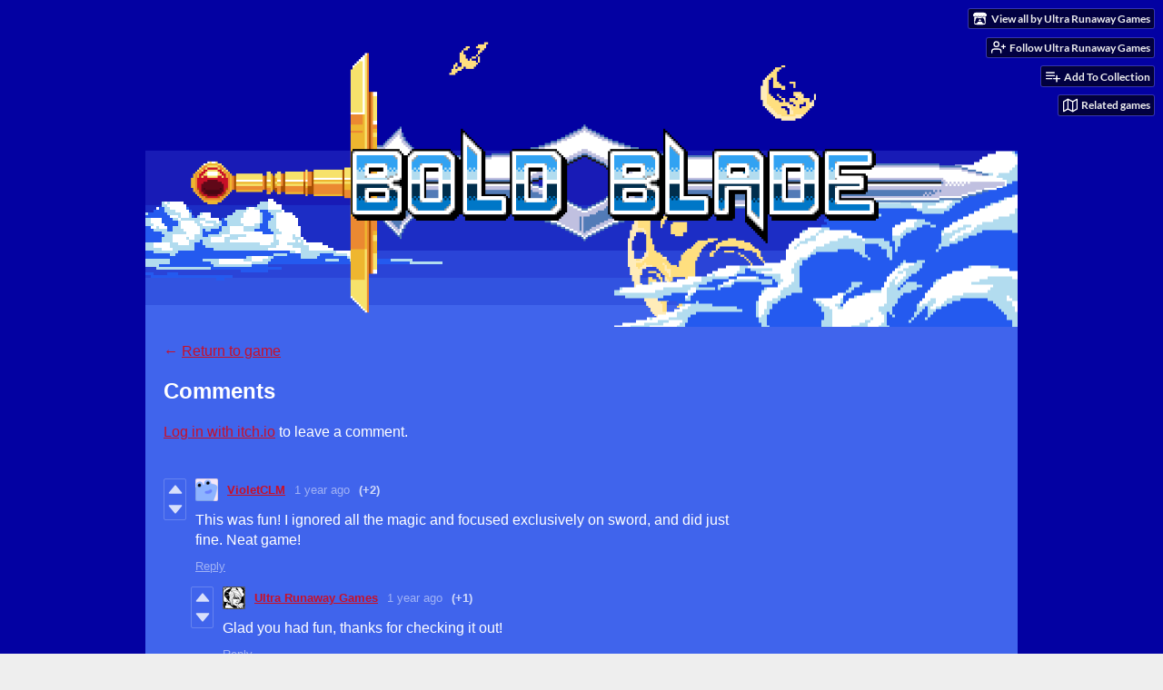

--- FILE ---
content_type: text/html
request_url: https://ultrarunaway.itch.io/bold-blade/comments
body_size: 11062
content:
<!DOCTYPE HTML><html lang="en"><head><meta charset="UTF-8"/><meta content="#0301A2" name="theme-color"/><meta content="https://img.itch.zone/aW1hZ2UvMjE2MTQyLzEwMjkwMjkuZ2lm/originalm/cV%2BaBH.gif" property="og:image"/><link rel="icon" href="https://img.itch.zone/aW1hZ2UvMjE2MTQyLzEwMjkwMjkuZ2lm/32x32%23/pvCpOQ.gif" type="image/gif"/><meta content="itch.io" property="og:site_name"/><meta content="4503599627724030" property="twitter:account_id"/><meta content="width=device-width, initial-scale=1" name="viewport"/><meta content="games/216142" name="itch:path"/><meta content="@itchio" name="twitter:site"/><meta content="Comments" name="twitter:title"/><meta content="the bitesize pixel art action RPG where your sword keeps getting bigger! Available for Windows" name="twitter:description"/><meta content="summary_large_image" name="twitter:card"/><meta content="https://img.itch.zone/aW1hZ2UvMjE2MTQyLzEwMjkwMjkuZ2lm/508x254%23mb/7RPc6D.gif" property="twitter:image"/><meta content="@UltraRunaway" property="twitter:creator"/><meta content="https://ultrarunaway.itch.io/bold-blade" name="twitter:url"/><title>Comments - Bold Blade by Ultra Runaway Games</title><meta name="csrf_token" value="WyJaem5BIiwxNzY4ODMxMDM3LCJTM1N5SnN2WEtaYjloOVQiXQ==.ubPLUSqoA2m+40T9Jop4Yavtq3g=" /><link rel="stylesheet" href="https://static.itch.io/game.css?1768785863"/><script type="text/javascript">window.itchio_translations_url = 'https://static.itch.io/translations';</script><script src="https://static.itch.io/lib.min.js?1768785863" type="text/javascript"></script><script src="https://static.itch.io/bundle.min.js?1768785863" type="text/javascript"></script><script id="lib_react_src" data-src="https://static.itch.io/react.min.js?1768785863"></script><script src="https://static.itch.io/game.min.js?1768785863" type="text/javascript"></script><script type="text/javascript">I.current_user = null;I.subdomain = true;</script><script type="text/javascript">if (!window.location.hostname.match(/localhost/)) {      window.dataLayer = window.dataLayer || [];
      function gtag(){dataLayer.push(arguments);}
      gtag('js', new Date());
      gtag('config', "G-36R7NPBMLS", {});
      (function(d, t, s, m) {
        s = d.createElement(t);
        s.src = "https:\/\/www.googletagmanager.com\/gtag\/js?id=G-36R7NPBMLS";
        s.async = 1;
        m = d.getElementsByTagName(t)[0];
        m.parentNode.insertBefore(s, m);
      })(document, "script");
      }</script><style id="game_theme" type="text/css">:root{--itchio_ui_bg: #292949;--itchio_ui_bg_dark: #232242}.wrapper{--itchio_font_family: sans-serif;--itchio_bg_color: #0301A2;--itchio_bg2_color: rgba(64, 100, 236, 1);--itchio_bg2_sub: #4f72fb;--itchio_text_color: #ffffff;--itchio_link_color: #C81028;--itchio_border_color: #2645b8;--itchio_button_color: #C81028;--itchio_button_fg_color: #ffffff;--itchio_button_shadow_color: #e32b43;background-color:#0301A2;/*! */  /* */}.inner_column{color:#ffffff;font-family:sans-serif,Lato,LatoExtended,sans-serif;background-color:rgba(64, 100, 236, 1)}.inner_column ::selection{color:#ffffff;background:#C81028}.inner_column ::-moz-selection{color:#ffffff;background:#C81028}.inner_column h1,.inner_column h2,.inner_column h3,.inner_column h4,.inner_column h5,.inner_column h6{font-family:inherit;font-weight:bold;color:inherit}.inner_column a,.inner_column .footer a{color:#C81028}.inner_column .button,.inner_column .button:hover,.inner_column .button:active{background-color:#C81028;color:#ffffff;text-shadow:0 1px 0px #e32b43}.inner_column hr{background-color:#2645b8}.inner_column table{border-color:#2645b8}.inner_column .redactor-box .redactor-toolbar li a{color:#C81028}.inner_column .redactor-box .redactor-toolbar li a:hover,.inner_column .redactor-box .redactor-toolbar li a:active,.inner_column .redactor-box .redactor-toolbar li a.redactor-act{background-color:#C81028 !important;color:#ffffff !important;text-shadow:0 1px 0px #e32b43 !important}.inner_column .redactor-box .redactor-toolbar .re-button-tooltip{text-shadow:none}.game_frame{background:#4f72fb;/*! */  /* */}.game_frame .embed_info{background-color:rgba(64, 100, 236, 0.85)}.game_loading .loader_bar .loader_bar_slider{background-color:#C81028}.view_game_page .reward_row,.view_game_page .bundle_row{border-color:#4f72fb !important}.view_game_page .game_info_panel_widget{background:rgba(79, 114, 251, 1)}.view_game_page .star_value .star_fill{color:#C81028}.view_game_page .rewards .quantity_input{background:rgba(79, 114, 251, 1);border-color:rgba(255, 255, 255, 0.5);color:#ffffff}.view_game_page .right_col{display:block}.game_devlog_page li .meta_row .post_likes{border-color:#4f72fb}.game_devlog_post_page .post_like_button{box-shadow:inset 0 0 0 1px #2645b8}.game_comments_widget .community_post .post_footer a,.game_comments_widget .community_post .post_footer .vote_btn,.game_comments_widget .community_post .post_header .post_date a,.game_comments_widget .community_post .post_header .edit_message{color:rgba(255, 255, 255, 0.5)}.game_comments_widget .community_post .reveal_full_post_btn{background:linear-gradient(to bottom, transparent, #4064EC 50%, #4064EC);color:#C81028}.game_comments_widget .community_post .post_votes{border-color:rgba(255, 255, 255, 0.2)}.game_comments_widget .community_post .post_votes .vote_btn:hover{background:rgba(255, 255, 255, 0.05)}.game_comments_widget .community_post .post_footer .vote_btn{border-color:rgba(255, 255, 255, 0.5)}.game_comments_widget .community_post .post_footer .vote_btn span{color:inherit}.game_comments_widget .community_post .post_footer .vote_btn:hover,.game_comments_widget .community_post .post_footer .vote_btn.voted{background-color:#C81028;color:#ffffff;text-shadow:0 1px 0px #e32b43;border-color:#C81028}.game_comments_widget .form .redactor-box,.game_comments_widget .form .click_input,.game_comments_widget .form .forms_markdown_input_widget{border-color:rgba(255, 255, 255, 0.5);background:transparent}.game_comments_widget .form .redactor-layer,.game_comments_widget .form .redactor-toolbar,.game_comments_widget .form .click_input,.game_comments_widget .form .forms_markdown_input_widget{background:rgba(79, 114, 251, 1)}.game_comments_widget .form .forms_markdown_input_widget .markdown_toolbar button{color:inherit;opacity:0.6}.game_comments_widget .form .forms_markdown_input_widget .markdown_toolbar button:hover,.game_comments_widget .form .forms_markdown_input_widget .markdown_toolbar button:active{opacity:1;background-color:#C81028 !important;color:#ffffff !important;text-shadow:0 1px 0px #e32b43 !important}.game_comments_widget .form .forms_markdown_input_widget .markdown_toolbar,.game_comments_widget .form .forms_markdown_input_widget li{border-color:rgba(255, 255, 255, 0.5)}.game_comments_widget .form textarea{border-color:rgba(255, 255, 255, 0.5);background:rgba(79, 114, 251, 1);color:inherit}.game_comments_widget .form .redactor-toolbar{border-color:rgba(255, 255, 255, 0.5)}.game_comments_widget .hint{color:rgba(255, 255, 255, 0.5)}.game_community_preview_widget .community_topic_row .topic_tag{background-color:#4f72fb}.footer .svgicon,.view_game_page .more_information_toggle .svgicon{fill:#ffffff !important}
</style></head><body data-host="itch.io" data-page_name="game.comments" class=" locale_en game_layout_widget layout_widget no_theme_toggle responsive"><ul id="user_tools" class="user_tools hidden"><li><a class="action_btn view_more" href="https://ultrarunaway.itch.io"><svg viewBox="0 0 262.728 235.452" width="18" aria-hidden height="16" role="img" class="svgicon icon_itchio_new" version="1.1"><path d="M31.99 1.365C21.287 7.72.2 31.945 0 38.298v10.516C0 62.144 12.46 73.86 23.773 73.86c13.584 0 24.902-11.258 24.903-24.62 0 13.362 10.93 24.62 24.515 24.62 13.586 0 24.165-11.258 24.165-24.62 0 13.362 11.622 24.62 25.207 24.62h.246c13.586 0 25.208-11.258 25.208-24.62 0 13.362 10.58 24.62 24.164 24.62 13.585 0 24.515-11.258 24.515-24.62 0 13.362 11.32 24.62 24.903 24.62 11.313 0 23.773-11.714 23.773-25.046V38.298c-.2-6.354-21.287-30.58-31.988-36.933C180.118.197 157.056-.005 122.685 0c-34.37.003-81.228.54-90.697 1.365zm65.194 66.217a28.025 28.025 0 0 1-4.78 6.155c-5.128 5.014-12.157 8.122-19.906 8.122a28.482 28.482 0 0 1-19.948-8.126c-1.858-1.82-3.27-3.766-4.563-6.032l-.006.004c-1.292 2.27-3.092 4.215-4.954 6.037a28.5 28.5 0 0 1-19.948 8.12c-.934 0-1.906-.258-2.692-.528-1.092 11.372-1.553 22.24-1.716 30.164l-.002.045c-.02 4.024-.04 7.333-.06 11.93.21 23.86-2.363 77.334 10.52 90.473 19.964 4.655 56.7 6.775 93.555 6.788h.006c36.854-.013 73.59-2.133 93.554-6.788 12.883-13.14 10.31-66.614 10.52-90.474-.022-4.596-.04-7.905-.06-11.93l-.003-.045c-.162-7.926-.623-18.793-1.715-30.165-.786.27-1.757.528-2.692.528a28.5 28.5 0 0 1-19.948-8.12c-1.862-1.822-3.662-3.766-4.955-6.037l-.006-.004c-1.294 2.266-2.705 4.213-4.563 6.032a28.48 28.48 0 0 1-19.947 8.125c-7.748 0-14.778-3.11-19.906-8.123a28.025 28.025 0 0 1-4.78-6.155 27.99 27.99 0 0 1-4.736 6.155 28.49 28.49 0 0 1-19.95 8.124c-.27 0-.54-.012-.81-.02h-.007c-.27.008-.54.02-.813.02a28.49 28.49 0 0 1-19.95-8.123 27.992 27.992 0 0 1-4.736-6.155zm-20.486 26.49l-.002.01h.015c8.113.017 15.32 0 24.25 9.746 7.028-.737 14.372-1.105 21.722-1.094h.006c7.35-.01 14.694.357 21.723 1.094 8.93-9.747 16.137-9.73 24.25-9.746h.014l-.002-.01c3.833 0 19.166 0 29.85 30.007L210 165.244c8.504 30.624-2.723 31.373-16.727 31.4-20.768-.773-32.267-15.855-32.267-30.935-11.496 1.884-24.907 2.826-38.318 2.827h-.006c-13.412 0-26.823-.943-38.318-2.827 0 15.08-11.5 30.162-32.267 30.935-14.004-.027-25.23-.775-16.726-31.4L46.85 124.08c10.684-30.007 26.017-30.007 29.85-30.007zm45.985 23.582v.006c-.02.02-21.863 20.08-25.79 27.215l14.304-.573v12.474c0 .584 5.74.346 11.486.08h.006c5.744.266 11.485.504 11.485-.08v-12.474l14.304.573c-3.928-7.135-25.79-27.215-25.79-27.215v-.006l-.003.002z"/></svg><span class="full_label">View all by Ultra Runaway Games</span><span class="mobile_label">Creator</span></a></li><li><a data-follow_url="https://ultrarunaway.itch.io/-/follow?source=game" data-unfollow_url="https://ultrarunaway.itch.io/-/unfollow?source=game" data-register_action="follow_user" data-user_id="706" class="follow_user_btn action_btn" href="https://itch.io/login"><svg stroke="currentColor" stroke-width="2" stroke-linecap="round" class="svgicon icon_user_plus on_follow" version="1.1" fill="none" stroke-linejoin="round" width="18" height="18" role="img" aria-hidden viewBox="0 0 24 24"><path d="M16 21v-2a4 4 0 0 0-4-4H5a4 4 0 0 0-4 4v2"></path><circle cx="8.5" cy="7" r="4"></circle><line x1="20" y1="8" x2="20" y2="14"></line><line x1="23" y1="11" x2="17" y2="11"></line></svg><svg stroke="currentColor" stroke-width="2" stroke-linecap="round" class="svgicon icon_user_check on_unfollow" version="1.1" fill="none" stroke-linejoin="round" width="18" height="18" role="img" aria-hidden viewBox="0 0 24 24"><path d="M16 21v-2a4 4 0 0 0-4-4H5a4 4 0 0 0-4 4v2"></path><circle cx="8.5" cy="7" r="4"></circle><polyline points="17 11 19 13 23 9"></polyline></svg><span class="on_follow"><span class="full_label">Follow Ultra Runaway Games</span><span class="mobile_label">Follow</span></span><span class="on_unfollow"><span class="full_label">Following Ultra Runaway Games</span><span class="mobile_label">Following</span></span></a></li><li><a class="action_btn add_to_collection_btn" href="https://itch.io/login"><svg stroke="currentColor" stroke-width="2" stroke-linecap="round" class="svgicon icon_collection_add2" version="1.1" fill="none" stroke-linejoin="round" width="18" height="18" role="img" aria-hidden viewBox="0 0 24 24"><path d="M 1,6 H 14" /><path d="M 1,11 H 14" /><path d="m 1,16 h 9" /><path d="M 18,11 V 21" /><path d="M 13,16 H 23" /></svg><span class="full_label">Add To Collection</span><span class="mobile_label">Collection</span></a></li><li class="community_link"><a class="action_btn" href="https://ultrarunaway.itch.io/bold-blade#comments"><svg stroke="currentColor" stroke-width="2" stroke-linecap="round" class="svgicon icon_comment" version="1.1" fill="none" stroke-linejoin="round" width="18" height="18" role="img" aria-hidden viewBox="0 0 24 24"><path d="M21 15a2 2 0 0 1-2 2H7l-4 4V5a2 2 0 0 1 2-2h14a2 2 0 0 1 2 2z" /></svg>Comments</a></li><li class="devlog_link"><a class="action_btn" href="https://ultrarunaway.itch.io/bold-blade/devlog"><svg stroke="currentColor" stroke-width="2" stroke-linecap="round" class="svgicon icon_news" version="1.1" fill="none" stroke-linejoin="round" width="18" height="18" role="img" aria-hidden viewBox="0 0 24 24"><rect x="1" y="3" width="22" height="18" rx="2" ry="2"></rect><line x1="6" y1="8" x2="18" y2="8"></line><line x1="6" y1="12" x2="18" y2="12"></line><line x1="6" y1="16" x2="18" y2="16"></line></svg>Devlog</a></li><li><a data-label="related_btn" href="https://itch.io/games-like/216142/bold-blade" class="action_btn related_games_btn" target="_blank"><svg stroke="currentColor" stroke-width="2" stroke-linecap="round" class="svgicon icon_map" version="1.1" fill="none" stroke-linejoin="round" width="18" height="18" role="img" aria-hidden viewBox="0 0 24 24"><polygon points="1 6 1 22 8 18 16 22 23 18 23 2 16 6 8 2 1 6"></polygon><line x1="8" y1="2" x2="8" y2="18"></line><line x1="16" y1="6" x2="16" y2="22"></line></svg> <span class="full_label">Related games</span><span class="mobile_label">Related</span></a></li></ul><script type="text/javascript">new I.GameUserTools('#user_tools')</script><div id="wrapper" class="main wrapper"><div id="inner_column" class="inner_column size_large family_sans-serif"><div id="header" class="header align_center has_image"><a href="https://ultrarunaway.itch.io/bold-blade"><img src="https://img.itch.zone/aW1nLzEwMjUwNTEucG5n/original/p8ip4T.png" alt="Bold Blade"/></a><h1 itemprop="name" class="game_title">Bold Blade</h1></div><div id="game_comments_5561449" class="game_comments_page page_widget base_widget"><p class="breadcrumbs"><a href="https://ultrarunaway.itch.io/bold-blade">← <span class="text">Return to game</span></a></p><div id="game_comments_4470440" class="game_comments_widget base_widget"><h2 id="comments">Comments</h2><p class="form_placeholder"><a data-register_action="comment" href="https://itch.io/login">Log in with itch.io</a> to leave a comment.</p><div id="community_topic_posts_4590687" class="community_topic_posts_widget base_widget"><div id="community_post_list_2473712" class="community_post_list_widget base_widget"><div class="community_post has_replies has_vote_column" id="post-10171118" data-post="{&quot;id&quot;:10171118,&quot;user_id&quot;:2057769}"><div id="first-post" class="post_anchor"></div><div class="post_grid"><div class="post_votes"><a href="https://itch.io/login" title="Vote up" data-register_action="community_vote" class="vote_up_btn vote_btn"><svg viewBox="0 0 24 24" width="20" aria-hidden height="20" role="img" class="svgicon icon_vote_up" version="1.1"><polygon points="2 18 12 6 22 18" /></svg></a> <a href="https://itch.io/login" title="Vote down" data-register_action="community_vote" class="vote_down_btn vote_btn"><svg viewBox="0 0 24 24" width="20" aria-hidden height="20" role="img" class="svgicon icon_vote_down" version="1.1"><polygon points="2 6 12 18 22 6" /></svg></a></div><a class="avatar_container" href="https://itch.io/profile/violetclm"><div class="post_avatar" style="background-image: url(/static/images/frog-blue.png)"></div></a><div class="post_header"><span class="post_author"><a href="https://itch.io/profile/violetclm">VioletCLM</a></span><span class="post_date" title="2024-06-23 06:50:27"><a href="https://itch.io/post/10171118">1 year ago</a></span><span class="vote_counts"><span class="upvotes">(+2)</span></span></div><div class="post_content"><div dir="auto" class="post_body user_formatted"><p>This was fun! I ignored all the magic and focused exclusively on sword, and did just fine. Neat game!<br></p></div><div class="post_footer"><a href="https://itch.io/login" data-register_action="community_reply" class="post_action reply_btn">Reply</a></div></div></div></div><div class="community_post_replies top_level_replies"><div class="community_post is_reply has_vote_column" id="post-10766168" data-post="{&quot;id&quot;:10766168,&quot;user_id&quot;:706}"><div class="post_grid"><div class="post_votes"><a href="https://itch.io/login" title="Vote up" data-register_action="community_vote" class="vote_up_btn vote_btn"><svg viewBox="0 0 24 24" width="20" aria-hidden height="20" role="img" class="svgicon icon_vote_up" version="1.1"><polygon points="2 18 12 6 22 18" /></svg></a> <a href="https://itch.io/login" title="Vote down" data-register_action="community_vote" class="vote_down_btn vote_btn"><svg viewBox="0 0 24 24" width="20" aria-hidden height="20" role="img" class="svgicon icon_vote_down" version="1.1"><polygon points="2 6 12 18 22 6" /></svg></a></div><a class="avatar_container" href="https://itch.io/profile/ultrarunaway"><div class="post_avatar" style="background-image: url(https://img.itch.zone/aW1hZ2UyL3VzZXIvNzA2LzQ0ODQ1LnBuZw==/25x25%23/97qT5k.png)"></div></a><div class="post_header"><span class="post_author"><a href="https://itch.io/profile/ultrarunaway">Ultra Runaway Games</a></span><span class="post_date" title="2024-08-28 04:45:54"><a href="https://itch.io/post/10766168">1 year ago</a></span><span class="vote_counts"><span class="upvotes">(+1)</span></span></div><div class="post_content"><div dir="auto" class="post_body user_formatted"><p>Glad you had fun, thanks for checking it out!</p></div><div class="post_footer"><a href="https://itch.io/login" data-register_action="community_reply" class="post_action reply_btn">Reply</a></div></div></div></div></div><div class="community_post has_replies has_vote_column" id="post-7297890" data-post="{&quot;id&quot;:7297890,&quot;user_id&quot;:2803905}"><div class="post_grid"><div class="post_votes"><a href="https://itch.io/login" title="Vote up" data-register_action="community_vote" class="vote_up_btn vote_btn"><svg viewBox="0 0 24 24" width="20" aria-hidden height="20" role="img" class="svgicon icon_vote_up" version="1.1"><polygon points="2 18 12 6 22 18" /></svg></a> <a href="https://itch.io/login" title="Vote down" data-register_action="community_vote" class="vote_down_btn vote_btn"><svg viewBox="0 0 24 24" width="20" aria-hidden height="20" role="img" class="svgicon icon_vote_down" version="1.1"><polygon points="2 6 12 18 22 6" /></svg></a></div><a class="avatar_container" href="https://itch.io/profile/realmknight"><div class="post_avatar" style="background-image: url(/static/images/frog.png)"></div></a><div class="post_header"><span class="post_author"><a href="https://itch.io/profile/realmknight">realmknight</a></span><span class="post_date" title="2023-02-09 13:04:17"><a href="https://itch.io/post/7297890">2 years ago</a></span><span class="vote_counts"><span class="upvotes">(+1)</span></span></div><div class="post_content"><div dir="auto" class="post_body user_formatted"><p>Had a blast playing this. It was a lot of fun making an oversized sword and carving through enemies with momentum-based attacks. The game is a good example of a neat gameplay concept executed well.&nbsp;</p></div><div class="post_footer"><a href="https://itch.io/login" data-register_action="community_reply" class="post_action reply_btn">Reply</a></div></div></div></div><div class="community_post_replies top_level_replies"><div class="community_post is_reply has_vote_column" id="post-7329288" data-post="{&quot;id&quot;:7329288,&quot;user_id&quot;:706}"><div class="post_grid"><div class="post_votes"><a href="https://itch.io/login" title="Vote up" data-register_action="community_vote" class="vote_up_btn vote_btn"><svg viewBox="0 0 24 24" width="20" aria-hidden height="20" role="img" class="svgicon icon_vote_up" version="1.1"><polygon points="2 18 12 6 22 18" /></svg></a> <a href="https://itch.io/login" title="Vote down" data-register_action="community_vote" class="vote_down_btn vote_btn"><svg viewBox="0 0 24 24" width="20" aria-hidden height="20" role="img" class="svgicon icon_vote_down" version="1.1"><polygon points="2 6 12 18 22 6" /></svg></a></div><a class="avatar_container" href="https://itch.io/profile/ultrarunaway"><div class="post_avatar" style="background-image: url(https://img.itch.zone/aW1hZ2UyL3VzZXIvNzA2LzQ0ODQ1LnBuZw==/25x25%23/97qT5k.png)"></div></a><div class="post_header"><span class="post_author"><a href="https://itch.io/profile/ultrarunaway">Ultra Runaway Games</a></span><span class="post_date" title="2023-02-16 00:15:37"><a href="https://itch.io/post/7329288">2 years ago</a></span><span class="vote_counts"></span></div><div class="post_content"><div dir="auto" class="post_body user_formatted"><p>Glad you had fun, thanks for playing! We&#x27;ve got a few other small games here on itch</p></div><div class="post_footer"><a href="https://itch.io/login" data-register_action="community_reply" class="post_action reply_btn">Reply</a></div></div></div></div></div><div class="community_post has_replies has_vote_column" id="post-3417697" data-post="{&quot;id&quot;:3417697,&quot;user_id&quot;:2720604}"><div class="post_grid"><div class="post_votes"><a href="https://itch.io/login" title="Vote up" data-register_action="community_vote" class="vote_up_btn vote_btn"><svg viewBox="0 0 24 24" width="20" aria-hidden height="20" role="img" class="svgicon icon_vote_up" version="1.1"><polygon points="2 18 12 6 22 18" /></svg></a> <a href="https://itch.io/login" title="Vote down" data-register_action="community_vote" class="vote_down_btn vote_btn"><svg viewBox="0 0 24 24" width="20" aria-hidden height="20" role="img" class="svgicon icon_vote_down" version="1.1"><polygon points="2 6 12 18 22 6" /></svg></a></div><a class="avatar_container" href="https://itch.io/profile/dave-the-knave"><div class="post_avatar" style="background-image: url(https://img.itch.zone/aW1nLzc0NjQyODkucG5n/25x25%23/RbsTWI.png)"></div></a><div class="post_header"><span class="post_author"><a href="https://itch.io/profile/dave-the-knave">Dave the Knave</a></span><span class="post_date" title="2021-05-23 21:47:25"><a href="https://itch.io/post/3417697">4 years ago</a></span><span class="vote_counts"><span class="upvotes">(+4)</span></span></div><div class="post_content"><div dir="auto" class="post_body user_formatted"><p>Heya, thanks so much for contributing Bold Blade to the itch.io bundle for racial equality and justice. I never would have gotten a chance to play the game otherwise and it was a really memorable game!</p><p>I wrote a review on my indie gaming site, and feel free to reach out if you have any comments or feedback on the review.&nbsp;<a href="https://knavegaming.com/bold-blade-review/" rel="nofollow noopener" referrerpolicy="origin">https://knavegaming.com/bold-blade-review/</a></p></div><div class="post_footer"><a href="https://itch.io/login" data-register_action="community_reply" class="post_action reply_btn">Reply</a></div></div></div></div><div class="community_post_replies top_level_replies"><div class="community_post is_reply has_vote_column" id="post-4670210" data-post="{&quot;id&quot;:4670210,&quot;user_id&quot;:440174}"><div class="post_grid"><div class="post_votes"><a href="https://itch.io/login" title="Vote up" data-register_action="community_vote" class="vote_up_btn vote_btn"><svg viewBox="0 0 24 24" width="20" aria-hidden height="20" role="img" class="svgicon icon_vote_up" version="1.1"><polygon points="2 18 12 6 22 18" /></svg></a> <a href="https://itch.io/login" title="Vote down" data-register_action="community_vote" class="vote_down_btn vote_btn"><svg viewBox="0 0 24 24" width="20" aria-hidden height="20" role="img" class="svgicon icon_vote_down" version="1.1"><polygon points="2 6 12 18 22 6" /></svg></a></div><a class="avatar_container" href="https://itch.io/profile/sebine"><div class="post_avatar" style="background-image: url(/static/images/frog-blue.png)"></div></a><div class="post_header"><span class="post_author"><a href="https://itch.io/profile/sebine">Sebine</a></span><span class="post_date" title="2021-10-03 02:22:46"><a href="https://itch.io/post/4670210">4 years ago</a></span><span class="vote_counts"><span class="upvotes">(+1)</span><span class="downvotes">(-35)</span></span></div><div class="post_content"><div dir="auto" class="post_body user_formatted"><p>Ah yes,&nbsp;I remember the slacktivism bundle for feefees and soggy knees.</p><p><br>What a waste of time.</p></div><div class="post_footer"><a href="https://itch.io/login" data-register_action="community_reply" class="post_action reply_btn">Reply</a></div></div></div></div></div><div class="community_post has_replies has_vote_column" id="post-3174228" data-post="{&quot;id&quot;:3174228,&quot;user_id&quot;:1456634}"><div class="post_grid"><div class="post_votes"><a href="https://itch.io/login" title="Vote up" data-register_action="community_vote" class="vote_up_btn vote_btn"><svg viewBox="0 0 24 24" width="20" aria-hidden height="20" role="img" class="svgicon icon_vote_up" version="1.1"><polygon points="2 18 12 6 22 18" /></svg></a> <a href="https://itch.io/login" title="Vote down" data-register_action="community_vote" class="vote_down_btn vote_btn"><svg viewBox="0 0 24 24" width="20" aria-hidden height="20" role="img" class="svgicon icon_vote_down" version="1.1"><polygon points="2 6 12 18 22 6" /></svg></a></div><a class="avatar_container" href="https://itch.io/profile/shadowrabbit64"><div class="post_avatar" style="background-image: url(/static/images/frog-blue.png)"></div></a><div class="post_header"><span class="post_author"><a href="https://itch.io/profile/shadowrabbit64">shadowrabbit64</a></span><span class="post_date" title="2021-04-29 15:22:31"><a href="https://itch.io/post/3174228">4 years ago</a></span><span class="vote_counts"></span></div><div class="post_content"><div dir="auto" class="post_body user_formatted"><p></p><p><span lang="en"><span>An interesting and fun game.</span><span>&nbsp;</span></span></p><p><span lang="en"><span>This game did not release a native version for linux for some specific reason? I saw that you had another game with native support for linux.</span></span></p></div><div class="post_footer"><a href="https://itch.io/login" data-register_action="community_reply" class="post_action reply_btn">Reply</a></div></div></div></div><div class="community_post_replies top_level_replies"><div class="community_post is_reply has_vote_column" id="post-10732296" data-post="{&quot;id&quot;:10732296,&quot;user_id&quot;:706}"><div class="post_grid"><div class="post_votes"><a href="https://itch.io/login" title="Vote up" data-register_action="community_vote" class="vote_up_btn vote_btn"><svg viewBox="0 0 24 24" width="20" aria-hidden height="20" role="img" class="svgicon icon_vote_up" version="1.1"><polygon points="2 18 12 6 22 18" /></svg></a> <a href="https://itch.io/login" title="Vote down" data-register_action="community_vote" class="vote_down_btn vote_btn"><svg viewBox="0 0 24 24" width="20" aria-hidden height="20" role="img" class="svgicon icon_vote_down" version="1.1"><polygon points="2 6 12 18 22 6" /></svg></a></div><a class="avatar_container" href="https://itch.io/profile/ultrarunaway"><div class="post_avatar" style="background-image: url(https://img.itch.zone/aW1hZ2UyL3VzZXIvNzA2LzQ0ODQ1LnBuZw==/25x25%23/97qT5k.png)"></div></a><div class="post_header"><span class="post_author"><a href="https://itch.io/profile/ultrarunaway">Ultra Runaway Games</a></span><span class="post_date" title="2024-08-25 05:20:05"><a href="https://itch.io/post/10732296">1 year ago</a></span><span class="vote_counts"></span></div><div class="post_content"><div dir="auto" class="post_body user_formatted"><p>We did ship one game on Linux because Unity offers it as an option, but we found that supporting Linux was taxing, as we don&#x27;t use Linux ourselves and depend on players troubleshooting issues themselves.&nbsp; We don&#x27;t have a regular Linux focused collaborator on the team.&nbsp;Since we couldn&#x27;t playtest it locally or&nbsp;solve most issues ourselves, we didn&#x27;t want to offer subpar support like that on future releases.&nbsp;</p></div><div class="post_footer"><a href="https://itch.io/login" data-register_action="community_reply" class="post_action reply_btn">Reply</a></div></div></div></div></div><div class="community_post has_replies has_vote_column" id="post-2134255" data-post="{&quot;id&quot;:2134255,&quot;user_id&quot;:7826}"><div class="post_grid"><div class="post_votes"><a href="https://itch.io/login" title="Vote up" data-register_action="community_vote" class="vote_up_btn vote_btn"><svg viewBox="0 0 24 24" width="20" aria-hidden height="20" role="img" class="svgicon icon_vote_up" version="1.1"><polygon points="2 18 12 6 22 18" /></svg></a> <a href="https://itch.io/login" title="Vote down" data-register_action="community_vote" class="vote_down_btn vote_btn"><svg viewBox="0 0 24 24" width="20" aria-hidden height="20" role="img" class="svgicon icon_vote_down" version="1.1"><polygon points="2 6 12 18 22 6" /></svg></a></div><a class="avatar_container" href="https://itch.io/profile/hanamigi"><div class="post_avatar" style="background-image: url(https://img.itch.zone/aW1hZ2UyL3VzZXIvNzgyNi8xMDE4OTE1LnBuZw==/25x25%23/Buf%2Bbr.png)"></div></a><div class="post_header"><span class="post_author"><a href="https://itch.io/profile/hanamigi">Hanamigi</a></span><span class="post_date" title="2020-10-28 21:37:22"><a href="https://itch.io/post/2134255">5 years ago</a></span><span class="vote_counts"><span class="upvotes">(+2)</span></span></div><div class="post_content"><div dir="auto" class="post_body user_formatted"><p>Nice game, left a review. Bug boshers is bugged for me, I cannot take damage.</p></div><div class="post_footer"><a href="https://itch.io/login" data-register_action="community_reply" class="post_action reply_btn">Reply</a></div></div></div></div><div class="community_post_replies top_level_replies"><div class="community_post is_reply has_vote_column" id="post-2138291" data-post="{&quot;id&quot;:2138291,&quot;user_id&quot;:612727}"><div class="post_grid"><div class="post_votes"><a href="https://itch.io/login" title="Vote up" data-register_action="community_vote" class="vote_up_btn vote_btn"><svg viewBox="0 0 24 24" width="20" aria-hidden height="20" role="img" class="svgicon icon_vote_up" version="1.1"><polygon points="2 18 12 6 22 18" /></svg></a> <a href="https://itch.io/login" title="Vote down" data-register_action="community_vote" class="vote_down_btn vote_btn"><svg viewBox="0 0 24 24" width="20" aria-hidden height="20" role="img" class="svgicon icon_vote_down" version="1.1"><polygon points="2 6 12 18 22 6" /></svg></a></div><a class="avatar_container" href="https://itch.io/profile/th4nkyoub3n"><div class="post_avatar" style="background-image: url(/static/images/frog-red.png)"></div></a><div class="post_header"><span class="post_author"><a href="https://itch.io/profile/th4nkyoub3n">th4nkyoub3n</a></span><span class="post_date" title="2020-10-30 01:06:59"><a href="https://itch.io/post/2138291">5 years ago</a></span><span class="vote_counts"><span class="upvotes">(+1)</span></span></div><div class="post_content"><div dir="auto" class="post_body user_formatted"><p>I&nbsp;was&nbsp;about&nbsp;to&nbsp;make&nbsp;a comment saying the&nbsp;same thing.</p></div><div class="post_footer"><a href="https://itch.io/login" data-register_action="community_reply" class="post_action reply_btn">Reply</a></div></div></div></div></div><div class="community_post has_replies has_vote_column" id="post-1952151" data-post="{&quot;id&quot;:1952151,&quot;user_id&quot;:3216760}"><div class="post_grid"><div class="post_votes"><a href="https://itch.io/login" title="Vote up" data-register_action="community_vote" class="vote_up_btn vote_btn"><svg viewBox="0 0 24 24" width="20" aria-hidden height="20" role="img" class="svgicon icon_vote_up" version="1.1"><polygon points="2 18 12 6 22 18" /></svg></a> <a href="https://itch.io/login" title="Vote down" data-register_action="community_vote" class="vote_down_btn vote_btn"><svg viewBox="0 0 24 24" width="20" aria-hidden height="20" role="img" class="svgicon icon_vote_down" version="1.1"><polygon points="2 6 12 18 22 6" /></svg></a></div><a class="avatar_container" href="https://itch.io/profile/thisuserisempty"><div class="post_avatar" style="background-image: url(/static/images/frog.png)"></div></a><div class="post_header"><span class="post_author"><a href="https://itch.io/profile/thisuserisempty">ThisUserIsEmpty</a></span><span class="post_date" title="2020-09-01 01:46:51"><a href="https://itch.io/post/1952151">5 years ago</a></span><span class="vote_counts"><span class="upvotes">(+1)</span></span></div><div class="post_content"><div dir="auto" class="post_body user_formatted"><p>Really enjoyed this game! I love infinite upgrades.</p><p>FYI at some point during my first playthrough, I became invincible. I think it might have been after I bought the most expensive armor.&nbsp;</p></div><div class="post_footer"><a href="https://itch.io/login" data-register_action="community_reply" class="post_action reply_btn">Reply</a></div></div></div></div><div class="community_post_replies top_level_replies"><div class="community_post is_reply has_vote_column" id="post-1973071" data-post="{&quot;id&quot;:1973071,&quot;user_id&quot;:706}"><div class="post_grid"><div class="post_votes"><a href="https://itch.io/login" title="Vote up" data-register_action="community_vote" class="vote_up_btn vote_btn"><svg viewBox="0 0 24 24" width="20" aria-hidden height="20" role="img" class="svgicon icon_vote_up" version="1.1"><polygon points="2 18 12 6 22 18" /></svg></a> <a href="https://itch.io/login" title="Vote down" data-register_action="community_vote" class="vote_down_btn vote_btn"><svg viewBox="0 0 24 24" width="20" aria-hidden height="20" role="img" class="svgicon icon_vote_down" version="1.1"><polygon points="2 6 12 18 22 6" /></svg></a></div><a class="avatar_container" href="https://itch.io/profile/ultrarunaway"><div class="post_avatar" style="background-image: url(https://img.itch.zone/aW1hZ2UyL3VzZXIvNzA2LzQ0ODQ1LnBuZw==/25x25%23/97qT5k.png)"></div></a><div class="post_header"><span class="post_author"><a href="https://itch.io/profile/ultrarunaway">Ultra Runaway Games</a></span><span class="post_date" title="2020-09-07 19:38:15"><a href="https://itch.io/post/1973071">5 years ago</a></span><span class="vote_counts"><span class="upvotes">(+1)</span></span></div><div class="post_content"><div dir="auto" class="post_body user_formatted"><p>Glad you had fun, thanks for checking it out!<br>Appreciate your report, will take note.</p></div><div class="post_footer"><a href="https://itch.io/login" data-register_action="community_reply" class="post_action reply_btn">Reply</a></div></div></div></div></div><div class="community_post has_vote_column" id="post-1610133" data-post="{&quot;id&quot;:1610133,&quot;user_id&quot;:349960}"><div class="post_grid"><div class="post_votes"><a href="https://itch.io/login" title="Vote up" data-register_action="community_vote" class="vote_up_btn vote_btn"><svg viewBox="0 0 24 24" width="20" aria-hidden height="20" role="img" class="svgicon icon_vote_up" version="1.1"><polygon points="2 18 12 6 22 18" /></svg></a> <a href="https://itch.io/login" title="Vote down" data-register_action="community_vote" class="vote_down_btn vote_btn"><svg viewBox="0 0 24 24" width="20" aria-hidden height="20" role="img" class="svgicon icon_vote_down" version="1.1"><polygon points="2 6 12 18 22 6" /></svg></a></div><a class="avatar_container" href="https://itch.io/profile/nate-buck"><div class="post_avatar" style="background-image: url(https://img.itch.zone/aW1hZ2UyL3VzZXIvMzQ5OTYwLzc2OTU5Ny5wbmc=/25x25%23/f7WxHN.png)"></div></a><div class="post_header"><span class="post_author"><a href="https://itch.io/profile/nate-buck">Nate Buck</a></span><span class="post_date" title="2020-07-07 07:08:36"><a href="https://itch.io/post/1610133">5 years ago</a></span><span class="vote_counts"><span class="upvotes">(+1)</span></span></div><div class="post_content"><div dir="auto" class="post_body user_formatted"><p>W I D E S W O R D</p></div><div class="post_footer"><a href="https://itch.io/login" data-register_action="community_reply" class="post_action reply_btn">Reply</a></div></div></div></div><div class="community_post has_replies has_vote_column" id="post-1604838" data-post="{&quot;id&quot;:1604838,&quot;user_id&quot;:907209}"><div class="post_grid"><div class="post_votes"><a href="https://itch.io/login" title="Vote up" data-register_action="community_vote" class="vote_up_btn vote_btn"><svg viewBox="0 0 24 24" width="20" aria-hidden height="20" role="img" class="svgicon icon_vote_up" version="1.1"><polygon points="2 18 12 6 22 18" /></svg></a> <a href="https://itch.io/login" title="Vote down" data-register_action="community_vote" class="vote_down_btn vote_btn"><svg viewBox="0 0 24 24" width="20" aria-hidden height="20" role="img" class="svgicon icon_vote_down" version="1.1"><polygon points="2 6 12 18 22 6" /></svg></a></div><a class="avatar_container" href="https://itch.io/profile/tubatic"><div class="post_avatar" style="background-image: url(https://img.itch.zone/aW1hZ2UyL3VzZXIvOTA3MjA5Lzk3ODk0MC5wbmc=/25x25%23/Oc%2FuAC.png)"></div></a><div class="post_header"><span class="post_author"><a href="https://itch.io/profile/tubatic">Tubatic</a></span><span class="post_date" title="2020-07-05 14:38:46"><a href="https://itch.io/post/1604838">5 years ago</a></span><span class="vote_counts"><span class="upvotes">(+1)</span></span></div><div class="post_content"><div dir="auto" class="post_body user_formatted"><p>Hey this game is great!&nbsp; it runs on my little cheapy Windows tablet!&nbsp; brilliant combat design! I really like how the character controls.</p></div><div class="post_footer"><a href="https://itch.io/login" data-register_action="community_reply" class="post_action reply_btn">Reply</a></div></div></div></div><div class="community_post_replies top_level_replies"><div class="community_post is_reply has_vote_column" id="post-1973079" data-post="{&quot;id&quot;:1973079,&quot;user_id&quot;:706}"><div class="post_grid"><div class="post_votes"><a href="https://itch.io/login" title="Vote up" data-register_action="community_vote" class="vote_up_btn vote_btn"><svg viewBox="0 0 24 24" width="20" aria-hidden height="20" role="img" class="svgicon icon_vote_up" version="1.1"><polygon points="2 18 12 6 22 18" /></svg></a> <a href="https://itch.io/login" title="Vote down" data-register_action="community_vote" class="vote_down_btn vote_btn"><svg viewBox="0 0 24 24" width="20" aria-hidden height="20" role="img" class="svgicon icon_vote_down" version="1.1"><polygon points="2 6 12 18 22 6" /></svg></a></div><a class="avatar_container" href="https://itch.io/profile/ultrarunaway"><div class="post_avatar" style="background-image: url(https://img.itch.zone/aW1hZ2UyL3VzZXIvNzA2LzQ0ODQ1LnBuZw==/25x25%23/97qT5k.png)"></div></a><div class="post_header"><span class="post_author"><a href="https://itch.io/profile/ultrarunaway">Ultra Runaway Games</a></span><span class="post_date" title="2020-09-07 19:39:36"><a href="https://itch.io/post/1973079">5 years ago</a></span><span class="vote_counts"><span class="upvotes">(+1)</span></span></div><div class="post_content"><div dir="auto" class="post_body user_formatted"><p>Glad you&#x27;re enjoying it!&nbsp;<br>Didn&#x27;t test on tablets, so a bit curious, how are you controlling it on a tablet- a keyboard or gamepad? Cool that you can play it on your tablet.</p></div><div class="post_footer"><a href="https://itch.io/login" data-register_action="community_reply" class="post_action reply_btn">Reply</a></div></div></div></div></div><div class="community_post has_replies has_vote_column" id="post-1576991" data-post="{&quot;id&quot;:1576991,&quot;user_id&quot;:1946}"><div class="post_grid"><div class="post_votes"><a href="https://itch.io/login" title="Vote up" data-register_action="community_vote" class="vote_up_btn vote_btn"><svg viewBox="0 0 24 24" width="20" aria-hidden height="20" role="img" class="svgicon icon_vote_up" version="1.1"><polygon points="2 18 12 6 22 18" /></svg></a> <a href="https://itch.io/login" title="Vote down" data-register_action="community_vote" class="vote_down_btn vote_btn"><svg viewBox="0 0 24 24" width="20" aria-hidden height="20" role="img" class="svgicon icon_vote_down" version="1.1"><polygon points="2 6 12 18 22 6" /></svg></a></div><a class="avatar_container" href="https://itch.io/profile/oruga"><div class="post_avatar" style="background-image: url(https://img.itch.zone/aW1hZ2UyL3VzZXIvMTk0Ni8zOTk4MTMuanBn/25x25%23/p0kW%2FE.jpg)"></div></a><div class="post_header"><span class="post_author"><a href="https://itch.io/profile/oruga">oruga</a></span><span class="post_date" title="2020-06-26 14:46:05"><a href="https://itch.io/post/1576991">5 years ago</a></span><span class="vote_counts"><span class="upvotes">(+1)</span></span></div><div class="post_content"><div dir="auto" class="post_body user_formatted"><p>Awesome game! I had tons of fun with it and plan to keep on playing. I loved the ending. I&nbsp;can relate to the philosophy behind this game, will check out the rest of your games.</p></div><div class="post_footer"><a href="https://itch.io/login" data-register_action="community_reply" class="post_action reply_btn">Reply</a></div></div></div></div><div class="community_post_replies top_level_replies"><div class="community_post is_reply has_vote_column" id="post-1583823" data-post="{&quot;id&quot;:1583823,&quot;user_id&quot;:706}"><div class="post_grid"><div class="post_votes"><a href="https://itch.io/login" title="Vote up" data-register_action="community_vote" class="vote_up_btn vote_btn"><svg viewBox="0 0 24 24" width="20" aria-hidden height="20" role="img" class="svgicon icon_vote_up" version="1.1"><polygon points="2 18 12 6 22 18" /></svg></a> <a href="https://itch.io/login" title="Vote down" data-register_action="community_vote" class="vote_down_btn vote_btn"><svg viewBox="0 0 24 24" width="20" aria-hidden height="20" role="img" class="svgicon icon_vote_down" version="1.1"><polygon points="2 6 12 18 22 6" /></svg></a></div><a class="avatar_container" href="https://itch.io/profile/ultrarunaway"><div class="post_avatar" style="background-image: url(https://img.itch.zone/aW1hZ2UyL3VzZXIvNzA2LzQ0ODQ1LnBuZw==/25x25%23/97qT5k.png)"></div></a><div class="post_header"><span class="post_author"><a href="https://itch.io/profile/ultrarunaway">Ultra Runaway Games</a></span><span class="post_date" title="2020-06-28 23:01:18"><a href="https://itch.io/post/1583823">5 years ago</a></span><span class="vote_counts"></span></div><div class="post_content"><div dir="auto" class="post_body user_formatted"><p>You are one of the chosen few to watch the ending animation. :) Glad you liked it!<br>We&#x27;ve released a few games now, a few are free on itch, hope you have fun with those too.</p></div><div class="post_footer"><a href="https://itch.io/login" data-register_action="community_reply" class="post_action reply_btn">Reply</a></div></div></div></div></div><div class="community_post has_replies has_vote_column" id="post-1575786" data-post="{&quot;id&quot;:1575786,&quot;user_id&quot;:2698075}"><div class="post_grid"><div class="post_votes"><a href="https://itch.io/login" title="Vote up" data-register_action="community_vote" class="vote_up_btn vote_btn"><svg viewBox="0 0 24 24" width="20" aria-hidden height="20" role="img" class="svgicon icon_vote_up" version="1.1"><polygon points="2 18 12 6 22 18" /></svg></a> <a href="https://itch.io/login" title="Vote down" data-register_action="community_vote" class="vote_down_btn vote_btn"><svg viewBox="0 0 24 24" width="20" aria-hidden height="20" role="img" class="svgicon icon_vote_down" version="1.1"><polygon points="2 6 12 18 22 6" /></svg></a></div><a class="avatar_container" href="https://itch.io/profile/renancza"><div class="post_avatar" style="background-image: url(/static/images/frog.png)"></div></a><div class="post_header"><span class="post_author"><a href="https://itch.io/profile/renancza">renancza</a></span><span class="post_date" title="2020-06-26 00:47:31"><a href="https://itch.io/post/1575786">5 years ago</a></span><span class="vote_counts"><span class="upvotes">(+1)</span></span></div><div class="post_content"><div dir="auto" class="post_body user_formatted"><p>I gotta admit that I played this game for way longer than I thought I would. Nice game, looking forward for more.</p></div><div class="post_footer"><a href="https://itch.io/login" data-register_action="community_reply" class="post_action reply_btn">Reply</a></div></div></div></div><div class="community_post_replies top_level_replies"><div class="community_post is_reply has_vote_column" id="post-1583813" data-post="{&quot;id&quot;:1583813,&quot;user_id&quot;:706}"><div class="post_grid"><div class="post_votes"><a href="https://itch.io/login" title="Vote up" data-register_action="community_vote" class="vote_up_btn vote_btn"><svg viewBox="0 0 24 24" width="20" aria-hidden height="20" role="img" class="svgicon icon_vote_up" version="1.1"><polygon points="2 18 12 6 22 18" /></svg></a> <a href="https://itch.io/login" title="Vote down" data-register_action="community_vote" class="vote_down_btn vote_btn"><svg viewBox="0 0 24 24" width="20" aria-hidden height="20" role="img" class="svgicon icon_vote_down" version="1.1"><polygon points="2 6 12 18 22 6" /></svg></a></div><a class="avatar_container" href="https://itch.io/profile/ultrarunaway"><div class="post_avatar" style="background-image: url(https://img.itch.zone/aW1hZ2UyL3VzZXIvNzA2LzQ0ODQ1LnBuZw==/25x25%23/97qT5k.png)"></div></a><div class="post_header"><span class="post_author"><a href="https://itch.io/profile/ultrarunaway">Ultra Runaway Games</a></span><span class="post_date" title="2020-06-28 22:59:26"><a href="https://itch.io/post/1583813">5 years ago</a></span><span class="vote_counts"></span></div><div class="post_content"><div dir="auto" class="post_body user_formatted"><p>Thanks for checking it out, very pleased you were so absorbed. That&#x27;s one of the comments a dev loves to hear. We&nbsp;have a few more small&nbsp;free games here on itch ;)</p></div><div class="post_footer"><a href="https://itch.io/login" data-register_action="community_reply" class="post_action reply_btn">Reply</a></div></div></div></div></div><div class="community_post has_replies has_vote_column" id="post-1552269" data-post="{&quot;id&quot;:1552269,&quot;user_id&quot;:2487510}"><div class="post_grid"><div class="post_votes"><a href="https://itch.io/login" title="Vote up" data-register_action="community_vote" class="vote_up_btn vote_btn"><svg viewBox="0 0 24 24" width="20" aria-hidden height="20" role="img" class="svgicon icon_vote_up" version="1.1"><polygon points="2 18 12 6 22 18" /></svg></a> <a href="https://itch.io/login" title="Vote down" data-register_action="community_vote" class="vote_down_btn vote_btn"><svg viewBox="0 0 24 24" width="20" aria-hidden height="20" role="img" class="svgicon icon_vote_down" version="1.1"><polygon points="2 6 12 18 22 6" /></svg></a></div><a class="avatar_container" href="https://itch.io/profile/spookydick"><div class="post_avatar" style="background-image: url(https://img.itch.zone/aW1nLzM2NTQxODgucG5n/25x25%23/AngBBt.png)"></div></a><div class="post_header"><span class="post_author"><a href="https://itch.io/profile/spookydick">Spooky</a></span><span class="post_date" title="2020-06-18 01:44:55"><a href="https://itch.io/post/1552269">5 years ago</a></span><span class="vote_counts"><span class="upvotes">(+1)</span></span></div><div class="post_content"><div dir="auto" class="post_body user_formatted"><p>I really loved this game. When I saw footage I thought it would be very one note but you added so much to do with your character! Really fun and worth a play so thank you for this unique experience.&nbsp;</p></div><div class="post_footer"><a href="https://itch.io/login" data-register_action="community_reply" class="post_action reply_btn">Reply</a></div></div></div></div><div class="community_post_replies top_level_replies"><div class="community_post is_reply has_vote_column" id="post-1583748" data-post="{&quot;id&quot;:1583748,&quot;user_id&quot;:706}"><div class="post_grid"><div class="post_votes"><a href="https://itch.io/login" title="Vote up" data-register_action="community_vote" class="vote_up_btn vote_btn"><svg viewBox="0 0 24 24" width="20" aria-hidden height="20" role="img" class="svgicon icon_vote_up" version="1.1"><polygon points="2 18 12 6 22 18" /></svg></a> <a href="https://itch.io/login" title="Vote down" data-register_action="community_vote" class="vote_down_btn vote_btn"><svg viewBox="0 0 24 24" width="20" aria-hidden height="20" role="img" class="svgicon icon_vote_down" version="1.1"><polygon points="2 6 12 18 22 6" /></svg></a></div><a class="avatar_container" href="https://itch.io/profile/ultrarunaway"><div class="post_avatar" style="background-image: url(https://img.itch.zone/aW1hZ2UyL3VzZXIvNzA2LzQ0ODQ1LnBuZw==/25x25%23/97qT5k.png)"></div></a><div class="post_header"><span class="post_author"><a href="https://itch.io/profile/ultrarunaway">Ultra Runaway Games</a></span><span class="post_date" title="2020-06-28 22:40:30"><a href="https://itch.io/post/1583748">5 years ago</a></span><span class="vote_counts"><span class="upvotes">(+1)</span></span></div><div class="post_content"><div dir="auto" class="post_body user_formatted"><p>Thanks for trying it out, glad you enjoyed it. :)</p></div><div class="post_footer"><a href="https://itch.io/login" data-register_action="community_reply" class="post_action reply_btn">Reply</a></div></div></div></div></div><div class="community_post has_replies has_vote_column" id="post-1551865" data-post="{&quot;id&quot;:1551865,&quot;user_id&quot;:1663167}"><div class="post_grid"><div class="post_votes"><a href="https://itch.io/login" title="Vote up" data-register_action="community_vote" class="vote_up_btn vote_btn"><svg viewBox="0 0 24 24" width="20" aria-hidden height="20" role="img" class="svgicon icon_vote_up" version="1.1"><polygon points="2 18 12 6 22 18" /></svg></a> <a href="https://itch.io/login" title="Vote down" data-register_action="community_vote" class="vote_down_btn vote_btn"><svg viewBox="0 0 24 24" width="20" aria-hidden height="20" role="img" class="svgicon icon_vote_down" version="1.1"><polygon points="2 6 12 18 22 6" /></svg></a></div><a class="avatar_container" href="https://itch.io/profile/mooseman13579verka"><div class="post_avatar" style="background-image: url(/static/images/frog-red.png)"></div></a><div class="post_header"><span class="post_author"><a href="https://itch.io/profile/mooseman13579verka">mooseman13579verka</a></span><span class="post_date" title="2020-06-17 23:46:08"><a href="https://itch.io/post/1551865">5 years ago</a></span><span class="vote_counts"><span class="upvotes">(+1)</span></span></div><div class="post_content"><div dir="auto" class="post_body user_formatted"><p>I really enjoyed this game! Once I really figured out the swing, I had a blast running around the levels.New game plus was a truly great choice, to allow us to go even further with ridiculous sword sizes.  I even started completely over once just to get back to the regular buster sword roots.<br></p><p>One issue I had, though: the bug shooter game seemed to bug out on my version where despite multiple hits on the marble, the game wouldn&#x27;t end. </p></div><div class="post_footer"><a href="https://itch.io/login" data-register_action="community_reply" class="post_action reply_btn">Reply</a></div></div></div></div><div class="community_post_replies top_level_replies"><div class="community_post is_reply has_vote_column" id="post-1583744" data-post="{&quot;id&quot;:1583744,&quot;user_id&quot;:706}"><div class="post_grid"><div class="post_votes"><a href="https://itch.io/login" title="Vote up" data-register_action="community_vote" class="vote_up_btn vote_btn"><svg viewBox="0 0 24 24" width="20" aria-hidden height="20" role="img" class="svgicon icon_vote_up" version="1.1"><polygon points="2 18 12 6 22 18" /></svg></a> <a href="https://itch.io/login" title="Vote down" data-register_action="community_vote" class="vote_down_btn vote_btn"><svg viewBox="0 0 24 24" width="20" aria-hidden height="20" role="img" class="svgicon icon_vote_down" version="1.1"><polygon points="2 6 12 18 22 6" /></svg></a></div><a class="avatar_container" href="https://itch.io/profile/ultrarunaway"><div class="post_avatar" style="background-image: url(https://img.itch.zone/aW1hZ2UyL3VzZXIvNzA2LzQ0ODQ1LnBuZw==/25x25%23/97qT5k.png)"></div></a><div class="post_header"><span class="post_author"><a href="https://itch.io/profile/ultrarunaway">Ultra Runaway Games</a></span><span class="post_date" title="2020-06-28 22:40:04"><a href="https://itch.io/post/1583744">5 years ago</a></span><span class="vote_counts"></span></div><div class="post_content"><div dir="auto" class="post_body user_formatted"><p>Glad you had fun! That was precisely the feel we were going for on the New Game +<br>Seems a simple enough fix to add an &quot;exit bug shooter&quot; button in case of bug issues, so at least you wouldn&#x27;t be locked in. Might not be able to find the exact source of that bug without some reproduction steps.<br></p></div><div class="post_footer"><a href="https://itch.io/login" data-register_action="community_reply" class="post_action reply_btn">Reply</a></div></div></div></div></div><div class="community_post has_replies has_vote_column" id="post-350376" data-post="{&quot;id&quot;:350376,&quot;user_id&quot;:869572}"><div class="post_grid"><div class="post_votes"><a href="https://itch.io/login" title="Vote up" data-register_action="community_vote" class="vote_up_btn vote_btn"><svg viewBox="0 0 24 24" width="20" aria-hidden height="20" role="img" class="svgicon icon_vote_up" version="1.1"><polygon points="2 18 12 6 22 18" /></svg></a> <a href="https://itch.io/login" title="Vote down" data-register_action="community_vote" class="vote_down_btn vote_btn"><svg viewBox="0 0 24 24" width="20" aria-hidden height="20" role="img" class="svgicon icon_vote_down" version="1.1"><polygon points="2 6 12 18 22 6" /></svg></a></div><a class="avatar_container" href="https://itch.io/profile/wondo"><div class="post_avatar" style="background-image: url(https://img.itch.zone/aW1hZ2UyL3VzZXIvODY5NTcyLzkyNzE1NC5wbmc=/25x25%23/m2kflD.png)"></div></a><div class="post_header"><span class="post_author"><a href="https://itch.io/profile/wondo">Wondo</a></span><span class="post_date" title="2018-02-01 04:43:17"><a href="https://itch.io/post/350376">7 years ago</a></span><span class="vote_counts"><span class="upvotes">(+1)</span></span></div><div class="post_content"><div dir="auto" class="post_body user_formatted"><p>this really reminds me of one of the unlockable minigames in wario ware twisted...it was an action game where you spinned the character to kick the enemies</p></div><div class="post_footer"><a href="https://itch.io/login" data-register_action="community_reply" class="post_action reply_btn">Reply</a></div></div></div></div><div class="community_post_replies top_level_replies"><div class="community_post is_reply has_vote_column" id="post-350779" data-post="{&quot;id&quot;:350779,&quot;user_id&quot;:706}"><div class="post_grid"><div class="post_votes"><a href="https://itch.io/login" title="Vote up" data-register_action="community_vote" class="vote_up_btn vote_btn"><svg viewBox="0 0 24 24" width="20" aria-hidden height="20" role="img" class="svgicon icon_vote_up" version="1.1"><polygon points="2 18 12 6 22 18" /></svg></a> <a href="https://itch.io/login" title="Vote down" data-register_action="community_vote" class="vote_down_btn vote_btn"><svg viewBox="0 0 24 24" width="20" aria-hidden height="20" role="img" class="svgicon icon_vote_down" version="1.1"><polygon points="2 6 12 18 22 6" /></svg></a></div><a class="avatar_container" href="https://itch.io/profile/ultrarunaway"><div class="post_avatar" style="background-image: url(https://img.itch.zone/aW1hZ2UyL3VzZXIvNzA2LzQ0ODQ1LnBuZw==/25x25%23/97qT5k.png)"></div></a><div class="post_header"><span class="post_author"><a href="https://itch.io/profile/ultrarunaway">Ultra Runaway Games</a></span><span class="post_date" title="2018-02-01 21:00:02"><a href="https://itch.io/post/350779">7 years ago</a></span><span class="vote_counts"></span></div><div class="post_content"><div dir="auto" class="post_body user_formatted"><p>Never played that one, but I&#x27;ll check it out, thanks!</p></div><div class="post_footer"><a href="https://itch.io/login" data-register_action="community_reply" class="post_action reply_btn">Reply</a></div></div></div></div></div><div class="community_post has_replies has_vote_column" id="post-349035" data-post="{&quot;id&quot;:349035,&quot;user_id&quot;:57444}"><div id="last-post" class="post_anchor"></div><div class="post_grid"><div class="post_votes"><a href="https://itch.io/login" title="Vote up" data-register_action="community_vote" class="vote_up_btn vote_btn"><svg viewBox="0 0 24 24" width="20" aria-hidden height="20" role="img" class="svgicon icon_vote_up" version="1.1"><polygon points="2 18 12 6 22 18" /></svg></a> <a href="https://itch.io/login" title="Vote down" data-register_action="community_vote" class="vote_down_btn vote_btn"><svg viewBox="0 0 24 24" width="20" aria-hidden height="20" role="img" class="svgicon icon_vote_down" version="1.1"><polygon points="2 6 12 18 22 6" /></svg></a></div><a class="avatar_container" href="https://itch.io/profile/alexstrazsa"><div class="post_avatar" style="background-image: url(https://img.itch.zone/aW1hZ2UyL3VzZXIvNTc0NDQvMTAzOTQ3My5wbmc=/25x25%23/BAI4n7.png)"></div></a><div class="post_header"><span class="post_author"><a href="https://itch.io/profile/alexstrazsa">Alexstrazsa</a></span><span class="post_date" title="2018-01-30 04:16:07"><a href="https://itch.io/post/349035">7 years ago</a></span><span class="vote_counts"><span class="upvotes">(+1)</span></span></div><div class="post_content"><div dir="auto" class="post_body user_formatted"><p>Absolutely wonderful. I love the concept, and this is one of the few games I&#x27;ve looked at on itch.io that I kept playing after my initial review. I just want to grind out all the upgrades and see just how big the sword can get.&nbsp;</p><div><button itchio aria-label="Click to activate YouTube embed" type="button" class="embed_preload youtube_preload" data-embed_code="&lt;iframe style=&quot;width: 500px; height: 281px&quot; src=&quot;//www.youtube.com/embed/qlZtvrvJcFk&quot; frameborder=&quot;0&quot; allowfullscreen=&quot;&quot;&gt;&lt;/iframe&gt;" style="width: 250px; height: 140px; background: url(https://i.ytimg.com/vi/qlZtvrvJcFk/hqdefault.jpg) 50% 50% no-repeat; background-size: cover"></button></div></div><div class="post_footer"><a href="https://itch.io/login" data-register_action="community_reply" class="post_action reply_btn">Reply</a></div></div></div></div><div class="community_post_replies top_level_replies"><div class="community_post is_reply has_replies has_vote_column" id="post-350282" data-post="{&quot;id&quot;:350282,&quot;user_id&quot;:706}"><div class="post_grid"><div class="post_votes"><a href="https://itch.io/login" title="Vote up" data-register_action="community_vote" class="vote_up_btn vote_btn"><svg viewBox="0 0 24 24" width="20" aria-hidden height="20" role="img" class="svgicon icon_vote_up" version="1.1"><polygon points="2 18 12 6 22 18" /></svg></a> <a href="https://itch.io/login" title="Vote down" data-register_action="community_vote" class="vote_down_btn vote_btn"><svg viewBox="0 0 24 24" width="20" aria-hidden height="20" role="img" class="svgicon icon_vote_down" version="1.1"><polygon points="2 6 12 18 22 6" /></svg></a></div><a class="avatar_container" href="https://itch.io/profile/ultrarunaway"><div class="post_avatar" style="background-image: url(https://img.itch.zone/aW1hZ2UyL3VzZXIvNzA2LzQ0ODQ1LnBuZw==/25x25%23/97qT5k.png)"></div></a><div class="post_header"><span class="post_author"><a href="https://itch.io/profile/ultrarunaway">Ultra Runaway Games</a></span><span class="post_date" title="2018-02-01 00:39:39"><a href="https://itch.io/post/350282">7 years ago</a></span><span class="vote_counts"></span></div><div class="post_content"><div dir="auto" class="post_body user_formatted"><p>Cool video, glad you had fun playing!</p><p>Fixed that damage bug, it&#x27;ll be in the v1.02 patch, along with other adjustments and fixes. :)<br></p><p>Maybe when you play New Game+ you&#x27;ll try the Psi Powers and other upgrades, haha.</p></div><div class="post_footer"><a href="https://itch.io/login" data-register_action="community_reply" class="post_action reply_btn">Reply</a></div></div></div></div><div class="community_post_replies"><div class="community_post is_reply has_vote_column" id="post-350427" data-post="{&quot;id&quot;:350427,&quot;user_id&quot;:57444}"><div class="post_grid"><div class="post_votes"><a href="https://itch.io/login" title="Vote up" data-register_action="community_vote" class="vote_up_btn vote_btn"><svg viewBox="0 0 24 24" width="20" aria-hidden height="20" role="img" class="svgicon icon_vote_up" version="1.1"><polygon points="2 18 12 6 22 18" /></svg></a> <a href="https://itch.io/login" title="Vote down" data-register_action="community_vote" class="vote_down_btn vote_btn"><svg viewBox="0 0 24 24" width="20" aria-hidden height="20" role="img" class="svgicon icon_vote_down" version="1.1"><polygon points="2 6 12 18 22 6" /></svg></a></div><a class="avatar_container" href="https://itch.io/profile/alexstrazsa"><div class="post_avatar" style="background-image: url(https://img.itch.zone/aW1hZ2UyL3VzZXIvNTc0NDQvMTAzOTQ3My5wbmc=/25x25%23/BAI4n7.png)"></div></a><div class="post_header"><span class="post_author"><a href="https://itch.io/profile/alexstrazsa">Alexstrazsa</a></span><span class="post_date" title="2018-02-01 08:56:21"><a href="https://itch.io/post/350427">7 years ago</a></span><span class="vote_counts"><span class="upvotes">(+1)</span></span></div><div class="post_content"><div dir="auto" class="post_body user_formatted"><p>I did start a new run where I&#x27;m gonna focus on psi powers, so we&#x27;ll see how that goes.</p></div><div class="post_footer"><a href="https://itch.io/login" data-register_action="community_reply" class="post_action reply_btn">Reply</a></div></div></div></div></div></div><script id="vote_counts_tpl" type="text/template"><% if (up_score > 0) { %><span class="upvotes">(+{{up_score}})</span><% } %><% if (down_score > 0) { %><span class="downvotes">(-{{down_score}})</span><% } %></script></div></div></div></div><div id="view_game_footer" class="footer"><a class="icon_logo" href="https://itch.io/"><svg viewBox="0 0 262.728 235.452" width="20" aria-hidden height="17" role="img" class="svgicon icon_itchio_new" version="1.1"><path d="M31.99 1.365C21.287 7.72.2 31.945 0 38.298v10.516C0 62.144 12.46 73.86 23.773 73.86c13.584 0 24.902-11.258 24.903-24.62 0 13.362 10.93 24.62 24.515 24.62 13.586 0 24.165-11.258 24.165-24.62 0 13.362 11.622 24.62 25.207 24.62h.246c13.586 0 25.208-11.258 25.208-24.62 0 13.362 10.58 24.62 24.164 24.62 13.585 0 24.515-11.258 24.515-24.62 0 13.362 11.32 24.62 24.903 24.62 11.313 0 23.773-11.714 23.773-25.046V38.298c-.2-6.354-21.287-30.58-31.988-36.933C180.118.197 157.056-.005 122.685 0c-34.37.003-81.228.54-90.697 1.365zm65.194 66.217a28.025 28.025 0 0 1-4.78 6.155c-5.128 5.014-12.157 8.122-19.906 8.122a28.482 28.482 0 0 1-19.948-8.126c-1.858-1.82-3.27-3.766-4.563-6.032l-.006.004c-1.292 2.27-3.092 4.215-4.954 6.037a28.5 28.5 0 0 1-19.948 8.12c-.934 0-1.906-.258-2.692-.528-1.092 11.372-1.553 22.24-1.716 30.164l-.002.045c-.02 4.024-.04 7.333-.06 11.93.21 23.86-2.363 77.334 10.52 90.473 19.964 4.655 56.7 6.775 93.555 6.788h.006c36.854-.013 73.59-2.133 93.554-6.788 12.883-13.14 10.31-66.614 10.52-90.474-.022-4.596-.04-7.905-.06-11.93l-.003-.045c-.162-7.926-.623-18.793-1.715-30.165-.786.27-1.757.528-2.692.528a28.5 28.5 0 0 1-19.948-8.12c-1.862-1.822-3.662-3.766-4.955-6.037l-.006-.004c-1.294 2.266-2.705 4.213-4.563 6.032a28.48 28.48 0 0 1-19.947 8.125c-7.748 0-14.778-3.11-19.906-8.123a28.025 28.025 0 0 1-4.78-6.155 27.99 27.99 0 0 1-4.736 6.155 28.49 28.49 0 0 1-19.95 8.124c-.27 0-.54-.012-.81-.02h-.007c-.27.008-.54.02-.813.02a28.49 28.49 0 0 1-19.95-8.123 27.992 27.992 0 0 1-4.736-6.155zm-20.486 26.49l-.002.01h.015c8.113.017 15.32 0 24.25 9.746 7.028-.737 14.372-1.105 21.722-1.094h.006c7.35-.01 14.694.357 21.723 1.094 8.93-9.747 16.137-9.73 24.25-9.746h.014l-.002-.01c3.833 0 19.166 0 29.85 30.007L210 165.244c8.504 30.624-2.723 31.373-16.727 31.4-20.768-.773-32.267-15.855-32.267-30.935-11.496 1.884-24.907 2.826-38.318 2.827h-.006c-13.412 0-26.823-.943-38.318-2.827 0 15.08-11.5 30.162-32.267 30.935-14.004-.027-25.23-.775-16.726-31.4L46.85 124.08c10.684-30.007 26.017-30.007 29.85-30.007zm45.985 23.582v.006c-.02.02-21.863 20.08-25.79 27.215l14.304-.573v12.474c0 .584 5.74.346 11.486.08h.006c5.744.266 11.485.504 11.485-.08v-12.474l14.304.573c-3.928-7.135-25.79-27.215-25.79-27.215v-.006l-.003.002z"/></svg></a><a href="https://itch.io/">itch.io</a><span class="dot">·</span><a href="https://ultrarunaway.itch.io">View all by Ultra Runaway Games</a><span class="dot">·</span><a data-lightbox_url="https://ultrarunaway.itch.io/bold-blade/report" href="javascript:void(0);" class="report_game_btn">Report</a><span class="dot">·</span><a data-lightbox_url="https://ultrarunaway.itch.io/bold-blade/embed" href="javascript:void(0);" class="embed_game_btn">Embed</a></div></div></div><script type="text/javascript">I.setup_layout()</script><script id="loading_lightbox_tpl" type="text/template"><div class="lightbox loading_lightbox" aria-live="polite"><div class="loader_outer"><div class="loader_label">Loading</div><div class="loader_bar"><div class="loader_bar_slider"></div></div></div></div></script><script type="text/javascript">new I.CommunityViewTopic('#community_topic_posts_4590687', {"report_url":"https:\/\/itch.io\/post\/:post_id\/report"});
I.setup_page();</script></body></html>